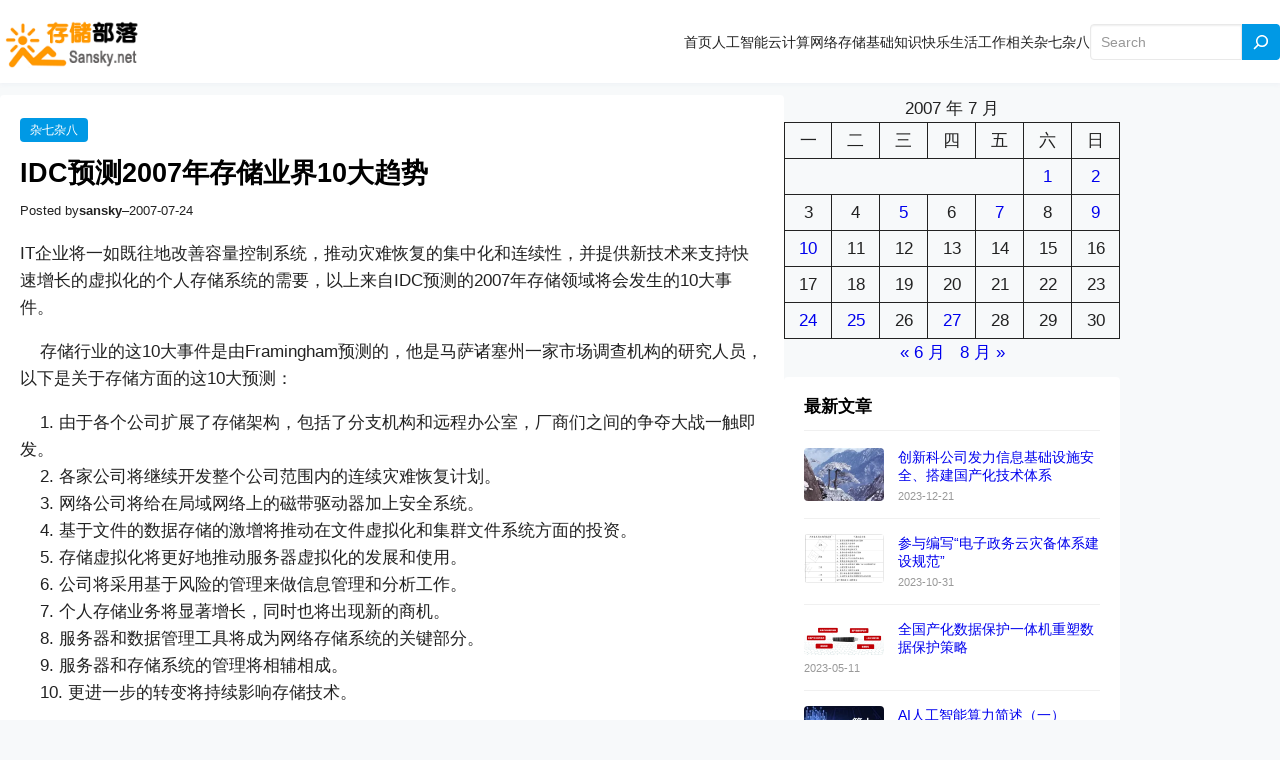

--- FILE ---
content_type: text/html; charset=UTF-8
request_url: https://www.sansky.net/article/2007-07-24-idc-2007.html
body_size: 16764
content:
<!DOCTYPE html>
<html lang="zh-Hans">
<head>
	<meta charset="UTF-8" />
	<meta name="viewport" content="width=device-width, initial-scale=1" />
<meta name='robots' content='max-image-preview:large' />
<title>IDC预测2007年存储业界10大趋势 &#8211; 存储部落</title>
<link rel="alternate" type="application/rss+xml" title="存储部落 &raquo; Feed" href="https://www.sansky.net/feed" />
<link rel="alternate" type="application/rss+xml" title="存储部落 &raquo; 评论 Feed" href="https://www.sansky.net/comments/feed" />
<script>
window._wpemojiSettings = {"baseUrl":"https:\/\/s.w.org\/images\/core\/emoji\/14.0.0\/72x72\/","ext":".png","svgUrl":"https:\/\/s.w.org\/images\/core\/emoji\/14.0.0\/svg\/","svgExt":".svg","source":{"concatemoji":"https:\/\/www.sansky.net\/wp-includes\/js\/wp-emoji-release.min.js?ver=6.4.7"}};
/*! This file is auto-generated */
!function(i,n){var o,s,e;function c(e){try{var t={supportTests:e,timestamp:(new Date).valueOf()};sessionStorage.setItem(o,JSON.stringify(t))}catch(e){}}function p(e,t,n){e.clearRect(0,0,e.canvas.width,e.canvas.height),e.fillText(t,0,0);var t=new Uint32Array(e.getImageData(0,0,e.canvas.width,e.canvas.height).data),r=(e.clearRect(0,0,e.canvas.width,e.canvas.height),e.fillText(n,0,0),new Uint32Array(e.getImageData(0,0,e.canvas.width,e.canvas.height).data));return t.every(function(e,t){return e===r[t]})}function u(e,t,n){switch(t){case"flag":return n(e,"\ud83c\udff3\ufe0f\u200d\u26a7\ufe0f","\ud83c\udff3\ufe0f\u200b\u26a7\ufe0f")?!1:!n(e,"\ud83c\uddfa\ud83c\uddf3","\ud83c\uddfa\u200b\ud83c\uddf3")&&!n(e,"\ud83c\udff4\udb40\udc67\udb40\udc62\udb40\udc65\udb40\udc6e\udb40\udc67\udb40\udc7f","\ud83c\udff4\u200b\udb40\udc67\u200b\udb40\udc62\u200b\udb40\udc65\u200b\udb40\udc6e\u200b\udb40\udc67\u200b\udb40\udc7f");case"emoji":return!n(e,"\ud83e\udef1\ud83c\udffb\u200d\ud83e\udef2\ud83c\udfff","\ud83e\udef1\ud83c\udffb\u200b\ud83e\udef2\ud83c\udfff")}return!1}function f(e,t,n){var r="undefined"!=typeof WorkerGlobalScope&&self instanceof WorkerGlobalScope?new OffscreenCanvas(300,150):i.createElement("canvas"),a=r.getContext("2d",{willReadFrequently:!0}),o=(a.textBaseline="top",a.font="600 32px Arial",{});return e.forEach(function(e){o[e]=t(a,e,n)}),o}function t(e){var t=i.createElement("script");t.src=e,t.defer=!0,i.head.appendChild(t)}"undefined"!=typeof Promise&&(o="wpEmojiSettingsSupports",s=["flag","emoji"],n.supports={everything:!0,everythingExceptFlag:!0},e=new Promise(function(e){i.addEventListener("DOMContentLoaded",e,{once:!0})}),new Promise(function(t){var n=function(){try{var e=JSON.parse(sessionStorage.getItem(o));if("object"==typeof e&&"number"==typeof e.timestamp&&(new Date).valueOf()<e.timestamp+604800&&"object"==typeof e.supportTests)return e.supportTests}catch(e){}return null}();if(!n){if("undefined"!=typeof Worker&&"undefined"!=typeof OffscreenCanvas&&"undefined"!=typeof URL&&URL.createObjectURL&&"undefined"!=typeof Blob)try{var e="postMessage("+f.toString()+"("+[JSON.stringify(s),u.toString(),p.toString()].join(",")+"));",r=new Blob([e],{type:"text/javascript"}),a=new Worker(URL.createObjectURL(r),{name:"wpTestEmojiSupports"});return void(a.onmessage=function(e){c(n=e.data),a.terminate(),t(n)})}catch(e){}c(n=f(s,u,p))}t(n)}).then(function(e){for(var t in e)n.supports[t]=e[t],n.supports.everything=n.supports.everything&&n.supports[t],"flag"!==t&&(n.supports.everythingExceptFlag=n.supports.everythingExceptFlag&&n.supports[t]);n.supports.everythingExceptFlag=n.supports.everythingExceptFlag&&!n.supports.flag,n.DOMReady=!1,n.readyCallback=function(){n.DOMReady=!0}}).then(function(){return e}).then(function(){var e;n.supports.everything||(n.readyCallback(),(e=n.source||{}).concatemoji?t(e.concatemoji):e.wpemoji&&e.twemoji&&(t(e.twemoji),t(e.wpemoji)))}))}((window,document),window._wpemojiSettings);
</script>
<style id='wp-block-group-inline-css'>
.wp-block-group{box-sizing:border-box}
</style>
<style id='wp-block-group-theme-inline-css'>
:where(.wp-block-group.has-background){padding:1.25em 2.375em}
</style>
<style id='wp-block-site-logo-inline-css'>
.wp-block-site-logo{box-sizing:border-box;line-height:0}.wp-block-site-logo a{display:inline-block;line-height:0}.wp-block-site-logo.is-default-size img{height:auto;width:120px}.wp-block-site-logo img{height:auto;max-width:100%}.wp-block-site-logo a,.wp-block-site-logo img{border-radius:inherit}.wp-block-site-logo.aligncenter{margin-left:auto;margin-right:auto;text-align:center}.wp-block-site-logo.is-style-rounded{border-radius:9999px}
</style>
<style id='wp-block-navigation-link-inline-css'>
.wp-block-navigation .wp-block-navigation-item__label{overflow-wrap:break-word}.wp-block-navigation .wp-block-navigation-item__description{display:none}
</style>
<link rel='stylesheet' id='wp-block-navigation-css' href='https://www.sansky.net/wp-includes/blocks/navigation/style.min.css?ver=6.4.7' media='all' />
<style id='wp-block-navigation-inline-css'>
.wp-block-navigation{font-size: var(--wp--preset--font-size--medium);font-weight: var(--wp--custom--typography--font-weight--medium);}
.wp-block-navigation a:where(:not(.wp-element-button)){color: inherit;text-decoration: none;}
.wp-block-navigation a:where(:not(.wp-element-button)):hover{color: var(--wp--preset--color--primary);text-decoration: none;}
.wp-block-navigation a:where(:not(.wp-element-button)):focus{color: var(--wp--preset--color--primary);text-decoration: none;}
.wp-block-navigation a:where(:not(.wp-element-button)):active{color: var(--wp--preset--color--primary);text-decoration: none;}
</style>
<style id='wp-block-columns-inline-css'>
.wp-block-columns{align-items:normal!important;box-sizing:border-box;display:flex;flex-wrap:wrap!important}@media (min-width:782px){.wp-block-columns{flex-wrap:nowrap!important}}.wp-block-columns.are-vertically-aligned-top{align-items:flex-start}.wp-block-columns.are-vertically-aligned-center{align-items:center}.wp-block-columns.are-vertically-aligned-bottom{align-items:flex-end}@media (max-width:781px){.wp-block-columns:not(.is-not-stacked-on-mobile)>.wp-block-column{flex-basis:100%!important}}@media (min-width:782px){.wp-block-columns:not(.is-not-stacked-on-mobile)>.wp-block-column{flex-basis:0;flex-grow:1}.wp-block-columns:not(.is-not-stacked-on-mobile)>.wp-block-column[style*=flex-basis]{flex-grow:0}}.wp-block-columns.is-not-stacked-on-mobile{flex-wrap:nowrap!important}.wp-block-columns.is-not-stacked-on-mobile>.wp-block-column{flex-basis:0;flex-grow:1}.wp-block-columns.is-not-stacked-on-mobile>.wp-block-column[style*=flex-basis]{flex-grow:0}:where(.wp-block-columns){margin-bottom:1.75em}:where(.wp-block-columns.has-background){padding:1.25em 2.375em}.wp-block-column{flex-grow:1;min-width:0;overflow-wrap:break-word;word-break:break-word}.wp-block-column.is-vertically-aligned-top{align-self:flex-start}.wp-block-column.is-vertically-aligned-center{align-self:center}.wp-block-column.is-vertically-aligned-bottom{align-self:flex-end}.wp-block-column.is-vertically-aligned-stretch{align-self:stretch}.wp-block-column.is-vertically-aligned-bottom,.wp-block-column.is-vertically-aligned-center,.wp-block-column.is-vertically-aligned-top{width:100%}
</style>
<style id='wp-block-search-inline-css'>
.wp-block-search__button{margin-left:10px;word-break:normal}.wp-block-search__button.has-icon{line-height:0}.wp-block-search__button svg{fill:currentColor;min-height:24px;min-width:24px;vertical-align:text-bottom}:where(.wp-block-search__button){border:1px solid #ccc;padding:6px 10px}.wp-block-search__inside-wrapper{display:flex;flex:auto;flex-wrap:nowrap;max-width:100%}.wp-block-search__label{width:100%}.wp-block-search__input{-webkit-appearance:initial;appearance:none;border:1px solid #949494;flex-grow:1;margin-left:0;margin-right:0;min-width:3rem;padding:8px;text-decoration:unset!important}.wp-block-search.wp-block-search__button-only .wp-block-search__button{flex-shrink:0;margin-left:0;max-width:calc(100% - 100px)}:where(.wp-block-search__button-inside .wp-block-search__inside-wrapper){border:1px solid #949494;box-sizing:border-box;padding:4px}:where(.wp-block-search__button-inside .wp-block-search__inside-wrapper) .wp-block-search__input{border:none;border-radius:0;padding:0 4px}:where(.wp-block-search__button-inside .wp-block-search__inside-wrapper) .wp-block-search__input:focus{outline:none}:where(.wp-block-search__button-inside .wp-block-search__inside-wrapper) :where(.wp-block-search__button){padding:4px 8px}.wp-block-search.aligncenter .wp-block-search__inside-wrapper{margin:auto}.wp-block-search__button-behavior-expand .wp-block-search__inside-wrapper{min-width:0!important;transition-property:width}.wp-block-search__button-behavior-expand .wp-block-search__input{flex-basis:100%;transition-duration:.3s}.wp-block-search__button-behavior-expand.wp-block-search__searchfield-hidden,.wp-block-search__button-behavior-expand.wp-block-search__searchfield-hidden .wp-block-search__inside-wrapper{overflow:hidden}.wp-block-search__button-behavior-expand.wp-block-search__searchfield-hidden .wp-block-search__input{border-left-width:0!important;border-right-width:0!important;flex-basis:0;flex-grow:0;margin:0;min-width:0!important;padding-left:0!important;padding-right:0!important;width:0!important}.wp-block[data-align=right] .wp-block-search__button-behavior-expand .wp-block-search__inside-wrapper{float:right}
</style>
<style id='wp-block-search-theme-inline-css'>
.wp-block-search .wp-block-search__label{font-weight:700}.wp-block-search__button{border:1px solid #ccc;padding:.375em .625em}
</style>
<style id='wp-block-template-part-theme-inline-css'>
.wp-block-template-part.has-background{margin-bottom:0;margin-top:0;padding:1.25em 2.375em}
</style>
<style id='wp-block-post-terms-inline-css'>
.wp-block-post-terms{box-sizing:border-box}.wp-block-post-terms .wp-block-post-terms__separator{white-space:pre-wrap}
</style>
<style id='wp-block-post-title-inline-css'>
.wp-block-post-title{box-sizing:border-box;word-break:break-word}.wp-block-post-title a{display:inline-block}
</style>
<style id='wp-block-paragraph-inline-css'>
.is-small-text{font-size:.875em}.is-regular-text{font-size:1em}.is-large-text{font-size:2.25em}.is-larger-text{font-size:3em}.has-drop-cap:not(:focus):first-letter{float:left;font-size:8.4em;font-style:normal;font-weight:100;line-height:.68;margin:.05em .1em 0 0;text-transform:uppercase}body.rtl .has-drop-cap:not(:focus):first-letter{float:none;margin-left:.1em}p.has-drop-cap.has-background{overflow:hidden}p.has-background{padding:1.25em 2.375em}:where(p.has-text-color:not(.has-link-color)) a{color:inherit}p.has-text-align-left[style*="writing-mode:vertical-lr"],p.has-text-align-right[style*="writing-mode:vertical-rl"]{rotate:180deg}
</style>
<style id='wp-block-post-author-inline-css'>
.wp-block-post-author{display:flex;flex-wrap:wrap}.wp-block-post-author__byline{font-size:.5em;margin-bottom:0;margin-top:0;width:100%}.wp-block-post-author__avatar{margin-right:1em}.wp-block-post-author__bio{font-size:.7em;margin-bottom:.7em}.wp-block-post-author__content{flex-basis:0;flex-grow:1}.wp-block-post-author__name{margin:0}
</style>
<style id='wp-block-post-date-inline-css'>
.wp-block-post-date{box-sizing:border-box}
</style>
<style id='wp-block-comments-inline-css'>
.wp-block-post-comments{box-sizing:border-box}.wp-block-post-comments .alignleft{float:left}.wp-block-post-comments .alignright{float:right}.wp-block-post-comments .navigation:after{clear:both;content:"";display:table}.wp-block-post-comments .commentlist{clear:both;list-style:none;margin:0;padding:0}.wp-block-post-comments .commentlist .comment{min-height:2.25em;padding-left:3.25em}.wp-block-post-comments .commentlist .comment p{font-size:1em;line-height:1.8;margin:1em 0}.wp-block-post-comments .commentlist .children{list-style:none;margin:0;padding:0}.wp-block-post-comments .comment-author{line-height:1.5}.wp-block-post-comments .comment-author .avatar{border-radius:1.5em;display:block;float:left;height:2.5em;margin-right:.75em;margin-top:.5em;width:2.5em}.wp-block-post-comments .comment-author cite{font-style:normal}.wp-block-post-comments .comment-meta{font-size:.875em;line-height:1.5}.wp-block-post-comments .comment-meta b{font-weight:400}.wp-block-post-comments .comment-meta .comment-awaiting-moderation{display:block;margin-bottom:1em;margin-top:1em}.wp-block-post-comments .comment-body .commentmetadata{font-size:.875em}.wp-block-post-comments .comment-form-author label,.wp-block-post-comments .comment-form-comment label,.wp-block-post-comments .comment-form-email label,.wp-block-post-comments .comment-form-url label{display:block;margin-bottom:.25em}.wp-block-post-comments .comment-form input:not([type=submit]):not([type=checkbox]),.wp-block-post-comments .comment-form textarea{box-sizing:border-box;display:block;width:100%}.wp-block-post-comments .comment-form-cookies-consent{display:flex;gap:.25em}.wp-block-post-comments .comment-form-cookies-consent #wp-comment-cookies-consent{margin-top:.35em}.wp-block-post-comments .comment-reply-title{margin-bottom:0}.wp-block-post-comments .comment-reply-title :where(small){font-size:var(--wp--preset--font-size--medium,smaller);margin-left:.5em}.wp-block-post-comments .reply{font-size:.875em;margin-bottom:1.4em}.wp-block-post-comments input:not([type=submit]),.wp-block-post-comments textarea{border:1px solid #949494;font-family:inherit;font-size:1em}.wp-block-post-comments input:not([type=submit]):not([type=checkbox]),.wp-block-post-comments textarea{padding:calc(.667em + 2px)}:where(.wp-block-post-comments input[type=submit]){border:none}
</style>
<style id='wp-block-calendar-inline-css'>
.wp-block-calendar{text-align:center}.wp-block-calendar td,.wp-block-calendar th{border:1px solid;padding:.25em}.wp-block-calendar th{font-weight:400}.wp-block-calendar caption{background-color:inherit}.wp-block-calendar table{border-collapse:collapse;width:100%}.wp-block-calendar table:where(:not(.has-text-color)){color:#40464d}.wp-block-calendar table:where(:not(.has-text-color)) td,.wp-block-calendar table:where(:not(.has-text-color)) th{border-color:#ddd}.wp-block-calendar table.has-background th{background-color:inherit}.wp-block-calendar table.has-text-color th{color:inherit}:where(.wp-block-calendar table:not(.has-background) th){background:#ddd}
</style>
<style id='wp-block-heading-inline-css'>
h1.has-background,h2.has-background,h3.has-background,h4.has-background,h5.has-background,h6.has-background{padding:1.25em 2.375em}h1.has-text-align-left[style*=writing-mode]:where([style*=vertical-lr]),h1.has-text-align-right[style*=writing-mode]:where([style*=vertical-rl]),h2.has-text-align-left[style*=writing-mode]:where([style*=vertical-lr]),h2.has-text-align-right[style*=writing-mode]:where([style*=vertical-rl]),h3.has-text-align-left[style*=writing-mode]:where([style*=vertical-lr]),h3.has-text-align-right[style*=writing-mode]:where([style*=vertical-rl]),h4.has-text-align-left[style*=writing-mode]:where([style*=vertical-lr]),h4.has-text-align-right[style*=writing-mode]:where([style*=vertical-rl]),h5.has-text-align-left[style*=writing-mode]:where([style*=vertical-lr]),h5.has-text-align-right[style*=writing-mode]:where([style*=vertical-rl]),h6.has-text-align-left[style*=writing-mode]:where([style*=vertical-lr]),h6.has-text-align-right[style*=writing-mode]:where([style*=vertical-rl]){rotate:180deg}
</style>
<style id='wp-block-latest-posts-inline-css'>
.wp-block-latest-posts{box-sizing:border-box}.wp-block-latest-posts.alignleft{margin-right:2em}.wp-block-latest-posts.alignright{margin-left:2em}.wp-block-latest-posts.wp-block-latest-posts__list{list-style:none;padding-left:0}.wp-block-latest-posts.wp-block-latest-posts__list li{clear:both}.wp-block-latest-posts.is-grid{display:flex;flex-wrap:wrap;padding:0}.wp-block-latest-posts.is-grid li{margin:0 1.25em 1.25em 0;width:100%}@media (min-width:600px){.wp-block-latest-posts.columns-2 li{width:calc(50% - .625em)}.wp-block-latest-posts.columns-2 li:nth-child(2n){margin-right:0}.wp-block-latest-posts.columns-3 li{width:calc(33.33333% - .83333em)}.wp-block-latest-posts.columns-3 li:nth-child(3n){margin-right:0}.wp-block-latest-posts.columns-4 li{width:calc(25% - .9375em)}.wp-block-latest-posts.columns-4 li:nth-child(4n){margin-right:0}.wp-block-latest-posts.columns-5 li{width:calc(20% - 1em)}.wp-block-latest-posts.columns-5 li:nth-child(5n){margin-right:0}.wp-block-latest-posts.columns-6 li{width:calc(16.66667% - 1.04167em)}.wp-block-latest-posts.columns-6 li:nth-child(6n){margin-right:0}}.wp-block-latest-posts__post-author,.wp-block-latest-posts__post-date{display:block;font-size:.8125em}.wp-block-latest-posts__post-excerpt{margin-bottom:1em;margin-top:.5em}.wp-block-latest-posts__featured-image a{display:inline-block}.wp-block-latest-posts__featured-image img{height:auto;max-width:100%;width:auto}.wp-block-latest-posts__featured-image.alignleft{float:left;margin-right:1em}.wp-block-latest-posts__featured-image.alignright{float:right;margin-left:1em}.wp-block-latest-posts__featured-image.aligncenter{margin-bottom:1em;text-align:center}
</style>
<style id='wp-block-tag-cloud-inline-css'>
.wp-block-tag-cloud{box-sizing:border-box}.wp-block-tag-cloud.aligncenter{justify-content:center;text-align:center}.wp-block-tag-cloud.alignfull{padding-left:1em;padding-right:1em}.wp-block-tag-cloud a{display:inline-block;margin-right:5px}.wp-block-tag-cloud span{display:inline-block;margin-left:5px;text-decoration:none}.wp-block-tag-cloud.is-style-outline{display:flex;flex-wrap:wrap;gap:1ch}.wp-block-tag-cloud.is-style-outline a{border:1px solid;font-size:unset!important;margin-right:0;padding:1ch 2ch;text-decoration:none!important}
</style>
<style id='wp-emoji-styles-inline-css'>

	img.wp-smiley, img.emoji {
		display: inline !important;
		border: none !important;
		box-shadow: none !important;
		height: 1em !important;
		width: 1em !important;
		margin: 0 0.07em !important;
		vertical-align: -0.1em !important;
		background: none !important;
		padding: 0 !important;
	}
</style>
<style id='wp-block-library-inline-css'>
:root{--wp-admin-theme-color:#007cba;--wp-admin-theme-color--rgb:0,124,186;--wp-admin-theme-color-darker-10:#006ba1;--wp-admin-theme-color-darker-10--rgb:0,107,161;--wp-admin-theme-color-darker-20:#005a87;--wp-admin-theme-color-darker-20--rgb:0,90,135;--wp-admin-border-width-focus:2px;--wp-block-synced-color:#7a00df;--wp-block-synced-color--rgb:122,0,223}@media (min-resolution:192dpi){:root{--wp-admin-border-width-focus:1.5px}}.wp-element-button{cursor:pointer}:root{--wp--preset--font-size--normal:16px;--wp--preset--font-size--huge:42px}:root .has-very-light-gray-background-color{background-color:#eee}:root .has-very-dark-gray-background-color{background-color:#313131}:root .has-very-light-gray-color{color:#eee}:root .has-very-dark-gray-color{color:#313131}:root .has-vivid-green-cyan-to-vivid-cyan-blue-gradient-background{background:linear-gradient(135deg,#00d084,#0693e3)}:root .has-purple-crush-gradient-background{background:linear-gradient(135deg,#34e2e4,#4721fb 50%,#ab1dfe)}:root .has-hazy-dawn-gradient-background{background:linear-gradient(135deg,#faaca8,#dad0ec)}:root .has-subdued-olive-gradient-background{background:linear-gradient(135deg,#fafae1,#67a671)}:root .has-atomic-cream-gradient-background{background:linear-gradient(135deg,#fdd79a,#004a59)}:root .has-nightshade-gradient-background{background:linear-gradient(135deg,#330968,#31cdcf)}:root .has-midnight-gradient-background{background:linear-gradient(135deg,#020381,#2874fc)}.has-regular-font-size{font-size:1em}.has-larger-font-size{font-size:2.625em}.has-normal-font-size{font-size:var(--wp--preset--font-size--normal)}.has-huge-font-size{font-size:var(--wp--preset--font-size--huge)}.has-text-align-center{text-align:center}.has-text-align-left{text-align:left}.has-text-align-right{text-align:right}#end-resizable-editor-section{display:none}.aligncenter{clear:both}.items-justified-left{justify-content:flex-start}.items-justified-center{justify-content:center}.items-justified-right{justify-content:flex-end}.items-justified-space-between{justify-content:space-between}.screen-reader-text{clip:rect(1px,1px,1px,1px);word-wrap:normal!important;border:0;-webkit-clip-path:inset(50%);clip-path:inset(50%);height:1px;margin:-1px;overflow:hidden;padding:0;position:absolute;width:1px}.screen-reader-text:focus{clip:auto!important;background-color:#ddd;-webkit-clip-path:none;clip-path:none;color:#444;display:block;font-size:1em;height:auto;left:5px;line-height:normal;padding:15px 23px 14px;text-decoration:none;top:5px;width:auto;z-index:100000}html :where(.has-border-color){border-style:solid}html :where([style*=border-top-color]){border-top-style:solid}html :where([style*=border-right-color]){border-right-style:solid}html :where([style*=border-bottom-color]){border-bottom-style:solid}html :where([style*=border-left-color]){border-left-style:solid}html :where([style*=border-width]){border-style:solid}html :where([style*=border-top-width]){border-top-style:solid}html :where([style*=border-right-width]){border-right-style:solid}html :where([style*=border-bottom-width]){border-bottom-style:solid}html :where([style*=border-left-width]){border-left-style:solid}html :where(img[class*=wp-image-]){height:auto;max-width:100%}:where(figure){margin:0 0 1em}html :where(.is-position-sticky){--wp-admin--admin-bar--position-offset:var(--wp-admin--admin-bar--height,0px)}@media screen and (max-width:600px){html :where(.is-position-sticky){--wp-admin--admin-bar--position-offset:0px}}
</style>
<link rel='stylesheet' id='font-awesome-css' href='https://www.sansky.net/wp-content/themes/visualblogger/assets/css/font-awesome/css/all.css?ver=5.15.3' media='all' />
<link rel='stylesheet' id='admin-style-css' href='https://www.sansky.net/wp-content/themes/visualblogger/assets/css/admin-style.css?ver=1.0.0' media='all' />
<link rel='stylesheet' id='design-css' href='https://www.sansky.net/wp-content/themes/visualblogger/design.css?ver=20230515' media='all' />
<style id='global-styles-inline-css'>
body{--wp--preset--color--black: #000000;--wp--preset--color--cyan-bluish-gray: #abb8c3;--wp--preset--color--white: #ffffff;--wp--preset--color--pale-pink: #f78da7;--wp--preset--color--vivid-red: #cf2e2e;--wp--preset--color--luminous-vivid-orange: #ff6900;--wp--preset--color--luminous-vivid-amber: #fcb900;--wp--preset--color--light-green-cyan: #7bdcb5;--wp--preset--color--vivid-green-cyan: #00d084;--wp--preset--color--pale-cyan-blue: #8ed1fc;--wp--preset--color--vivid-cyan-blue: #0693e3;--wp--preset--color--vivid-purple: #9b51e0;--wp--preset--color--foreground: #000000;--wp--preset--color--background: #ffffff;--wp--preset--color--primary: #0099e5;--wp--preset--color--secondary: #0099e5;--wp--preset--color--background-secondary: #f9f9f9;--wp--preset--color--body-text: #222222;--wp--preset--color--text-link: #222222;--wp--preset--color--border: #777777;--wp--preset--color--tertiary: #999999;--wp--preset--color--input-field: #ffffff;--wp--preset--color--boulder: #777;--wp--preset--color--coffee: #7d6043;--wp--preset--color--cyan: #25d6a2;--wp--preset--color--dark-blue: #221f3c;--wp--preset--color--sky-blue: #30b4da;--wp--preset--color--dark-green: #0fb36c;--wp--preset--color--lite-green: #6ba518;--wp--preset--color--purple: #c74a73;--wp--preset--color--dark-purple: #9261c6;--wp--preset--color--orange: #f78550;--wp--preset--color--lite-red: #f9556d;--wp--preset--color--hexadecimal: #27808c;--wp--preset--color--pink: #ff6b98;--wp--preset--gradient--vivid-cyan-blue-to-vivid-purple: linear-gradient(135deg,rgba(6,147,227,1) 0%,rgb(155,81,224) 100%);--wp--preset--gradient--light-green-cyan-to-vivid-green-cyan: linear-gradient(135deg,rgb(122,220,180) 0%,rgb(0,208,130) 100%);--wp--preset--gradient--luminous-vivid-amber-to-luminous-vivid-orange: linear-gradient(135deg,rgba(252,185,0,1) 0%,rgba(255,105,0,1) 100%);--wp--preset--gradient--luminous-vivid-orange-to-vivid-red: linear-gradient(135deg,rgba(255,105,0,1) 0%,rgb(207,46,46) 100%);--wp--preset--gradient--very-light-gray-to-cyan-bluish-gray: linear-gradient(135deg,rgb(238,238,238) 0%,rgb(169,184,195) 100%);--wp--preset--gradient--cool-to-warm-spectrum: linear-gradient(135deg,rgb(74,234,220) 0%,rgb(151,120,209) 20%,rgb(207,42,186) 40%,rgb(238,44,130) 60%,rgb(251,105,98) 80%,rgb(254,248,76) 100%);--wp--preset--gradient--blush-light-purple: linear-gradient(135deg,rgb(255,206,236) 0%,rgb(152,150,240) 100%);--wp--preset--gradient--blush-bordeaux: linear-gradient(135deg,rgb(254,205,165) 0%,rgb(254,45,45) 50%,rgb(107,0,62) 100%);--wp--preset--gradient--luminous-dusk: linear-gradient(135deg,rgb(255,203,112) 0%,rgb(199,81,192) 50%,rgb(65,88,208) 100%);--wp--preset--gradient--pale-ocean: linear-gradient(135deg,rgb(255,245,203) 0%,rgb(182,227,212) 50%,rgb(51,167,181) 100%);--wp--preset--gradient--electric-grass: linear-gradient(135deg,rgb(202,248,128) 0%,rgb(113,206,126) 100%);--wp--preset--gradient--midnight: linear-gradient(135deg,rgb(2,3,129) 0%,rgb(40,116,252) 100%);--wp--preset--font-size--small: 16px;--wp--preset--font-size--medium: 18px;--wp--preset--font-size--large: clamp(1.375rem, 1.2434rem + 0.5263vw, 1.875rem);--wp--preset--font-size--x-large: 42px;--wp--preset--font-size--tiny: 14px;--wp--preset--font-size--extra-small: 15px;--wp--preset--font-size--normal: 17px;--wp--preset--font-size--big: clamp(1.125rem, 1.0263rem + 0.3947vw, 1.35rem);--wp--preset--font-size--extra-large: clamp(1.5rem, 1.2368rem + 1.0526vw, 2.5rem);--wp--preset--font-size--huge: clamp(2rem, 1.5rem + 2vw, 3.25rem);--wp--preset--font-size--extra-huge: clamp(2.5rem, 1.7599rem + 2.9605vw, 5.3125rem);--wp--preset--font-family--system: -apple-system,BlinkMacSystemFont,"Segoe UI",Roboto,Oxygen-Sans,Ubuntu,Cantarell,"Helvetica Neue",sans-serif;--wp--preset--font-family--inter: 'Inter', sans-serif;--wp--preset--font-family--kumbh-sans: 'Kumbh-Sans', sans-serif;--wp--preset--spacing--20: 0.44rem;--wp--preset--spacing--30: 0.67rem;--wp--preset--spacing--40: 1rem;--wp--preset--spacing--50: 1.5rem;--wp--preset--spacing--60: 2.25rem;--wp--preset--spacing--70: 3.38rem;--wp--preset--spacing--80: 5.06rem;--wp--preset--shadow--natural: 6px 6px 9px rgba(0, 0, 0, 0.2);--wp--preset--shadow--deep: 12px 12px 50px rgba(0, 0, 0, 0.4);--wp--preset--shadow--sharp: 6px 6px 0px rgba(0, 0, 0, 0.2);--wp--preset--shadow--outlined: 6px 6px 0px -3px rgba(255, 255, 255, 1), 6px 6px rgba(0, 0, 0, 1);--wp--preset--shadow--crisp: 6px 6px 0px rgba(0, 0, 0, 1);--wp--custom--spacing--small: max(1.25rem, 5vw);--wp--custom--spacing--medium: clamp(2rem, 8vw, calc(4 * var(--wp--style--block-gap)));--wp--custom--spacing--large: clamp(4rem, 10vw, 8rem);--wp--custom--typography--line-height--heading: 1.2;--wp--custom--typography--line-height--paragraph: 1.6;--wp--custom--typography--font-weight--light: 300;--wp--custom--typography--font-weight--normal: 400;--wp--custom--typography--font-weight--medium: 500;--wp--custom--typography--font-weight--semi-bold: 600;--wp--custom--typography--font-weight--bold: 700;--wp--custom--typography--font-weight--extra-bold: 900;--wp--custom--gap--baseline: 15px;--wp--custom--gap--horizontal: min(30px, 5vw);--wp--custom--gap--vertical: min(30px, 5vw);}body { margin: 0;--wp--style--global--content-size: 1120px;--wp--style--global--wide-size: 1120px; }.wp-site-blocks > .alignleft { float: left; margin-right: 2em; }.wp-site-blocks > .alignright { float: right; margin-left: 2em; }.wp-site-blocks > .aligncenter { justify-content: center; margin-left: auto; margin-right: auto; }:where(.wp-site-blocks) > * { margin-block-start: 2rem; margin-block-end: 0; }:where(.wp-site-blocks) > :first-child:first-child { margin-block-start: 0; }:where(.wp-site-blocks) > :last-child:last-child { margin-block-end: 0; }body { --wp--style--block-gap: 2rem; }:where(body .is-layout-flow)  > :first-child:first-child{margin-block-start: 0;}:where(body .is-layout-flow)  > :last-child:last-child{margin-block-end: 0;}:where(body .is-layout-flow)  > *{margin-block-start: 2rem;margin-block-end: 0;}:where(body .is-layout-constrained)  > :first-child:first-child{margin-block-start: 0;}:where(body .is-layout-constrained)  > :last-child:last-child{margin-block-end: 0;}:where(body .is-layout-constrained)  > *{margin-block-start: 2rem;margin-block-end: 0;}:where(body .is-layout-flex) {gap: 2rem;}:where(body .is-layout-grid) {gap: 2rem;}body .is-layout-flow > .alignleft{float: left;margin-inline-start: 0;margin-inline-end: 2em;}body .is-layout-flow > .alignright{float: right;margin-inline-start: 2em;margin-inline-end: 0;}body .is-layout-flow > .aligncenter{margin-left: auto !important;margin-right: auto !important;}body .is-layout-constrained > .alignleft{float: left;margin-inline-start: 0;margin-inline-end: 2em;}body .is-layout-constrained > .alignright{float: right;margin-inline-start: 2em;margin-inline-end: 0;}body .is-layout-constrained > .aligncenter{margin-left: auto !important;margin-right: auto !important;}body .is-layout-constrained > :where(:not(.alignleft):not(.alignright):not(.alignfull)){max-width: var(--wp--style--global--content-size);margin-left: auto !important;margin-right: auto !important;}body .is-layout-constrained > .alignwide{max-width: var(--wp--style--global--wide-size);}body .is-layout-flex{display: flex;}body .is-layout-flex{flex-wrap: wrap;align-items: center;}body .is-layout-flex > *{margin: 0;}body .is-layout-grid{display: grid;}body .is-layout-grid > *{margin: 0;}body{background-color: #f7f9fa;color: var(--wp--preset--color--body-text);font-family: var(--wp--preset--font-family--inter);font-size: var(--wp--preset--font-size--normal);font-weight: var(--wp--custom--typography--font-weight--normal);line-height: var(--wp--custom--typography--line-height--paragraph);margin-top: 0;margin-right: 0;margin-bottom: 0;margin-left: 0;padding-top: 0px;padding-right: 0px;padding-bottom: 0px;padding-left: 0px;}a:where(:not(.wp-element-button)){color: var(--wp--preset--color--black);text-decoration: none;}a:where(:not(.wp-element-button)):hover{color: var(--wp--preset--color--primary);text-decoration: none;}a:where(:not(.wp-element-button)):focus{color: var(--wp--preset--color--primary);text-decoration: none;}a:where(:not(.wp-element-button)):active{color: var(--wp--preset--color--primary);text-decoration: none;}h1{color: var(--wp--preset--color--black);font-family: var(--wp--preset--font-family--kumbh-sans);font-size: var(--wp--preset--font-size--huge);font-weight: var(--wp--custom--typography--font-weight--bold);line-height: var(--wp--custom--typography--line-height--heading);}h2{color: var(--wp--preset--color--black);font-family: var(--wp--preset--font-family--kumbh-sans);font-size: var(--wp--preset--font-size--extra-large);font-weight: var(--wp--custom--typography--font-weight--bold);line-height: var(--wp--custom--typography--line-height--heading);}h3{color: var(--wp--preset--color--black);font-family: var(--wp--preset--font-family--kumbh-sans);font-size: var(--wp--preset--font-size--medium);font-weight: var(--wp--custom--typography--font-weight--bold);}h4{color: var(--wp--preset--color--black);font-family: var(--wp--preset--font-family--kumbh-sans);font-size: var(--wp--preset--typography--font-size--big);font-weight: var(--wp--custom--typography--font-weight--bold);line-height: var(--wp--custom--typography--line-height--paragraph);}h5{color: var(--wp--preset--color--black);font-family: var(--wp--preset--font-family--kumbh-sans);font-size: var(--wp--preset--typography--font-size--medium);font-weight: var(--wp--custom--typography--font-weight--bold);line-height: var(--wp--custom--typography--line-height--paragraph);}h6{color: var(--wp--preset--color--black);font-family: var(--wp--preset--font-family--kumbh-sans);font-size: var(--wp--preset--typography--font-size--normal);font-weight: var(--wp--custom--typography--font-weight--bold);line-height: var(--wp--custom--typography--line-height--paragraph);}.wp-element-button, .wp-block-button__link{background-color: var(--wp--preset--color--primary);border-radius: 4px;border-width: 0px;color: var(--wp--preset--color--white);font-family: inherit;font-size: var(--wp--custom--typography--font-size--small);font-weight: var(--wp--custom--typography--font-weight--normal);line-height: 1.7;padding-top: 8px;padding-right: 30px;padding-bottom: 8px;padding-left: 30px;text-decoration: none;}.wp-element-button:hover, .wp-block-button__link:hover{background-color: var(--wp--preset--color--primary);color: var(--wp--preset--color--white);}.wp-element-button:focus, .wp-block-button__link:focus{background-color: var(--wp--preset--color--secondary);color: var(--wp--preset--color--white);}.wp-element-button:active, .wp-block-button__link:active{background-color: var(--wp--preset--color--secondary);color: var(--wp--preset--color--white);}.has-black-color{color: var(--wp--preset--color--black) !important;}.has-cyan-bluish-gray-color{color: var(--wp--preset--color--cyan-bluish-gray) !important;}.has-white-color{color: var(--wp--preset--color--white) !important;}.has-pale-pink-color{color: var(--wp--preset--color--pale-pink) !important;}.has-vivid-red-color{color: var(--wp--preset--color--vivid-red) !important;}.has-luminous-vivid-orange-color{color: var(--wp--preset--color--luminous-vivid-orange) !important;}.has-luminous-vivid-amber-color{color: var(--wp--preset--color--luminous-vivid-amber) !important;}.has-light-green-cyan-color{color: var(--wp--preset--color--light-green-cyan) !important;}.has-vivid-green-cyan-color{color: var(--wp--preset--color--vivid-green-cyan) !important;}.has-pale-cyan-blue-color{color: var(--wp--preset--color--pale-cyan-blue) !important;}.has-vivid-cyan-blue-color{color: var(--wp--preset--color--vivid-cyan-blue) !important;}.has-vivid-purple-color{color: var(--wp--preset--color--vivid-purple) !important;}.has-foreground-color{color: var(--wp--preset--color--foreground) !important;}.has-background-color{color: var(--wp--preset--color--background) !important;}.has-primary-color{color: var(--wp--preset--color--primary) !important;}.has-secondary-color{color: var(--wp--preset--color--secondary) !important;}.has-background-secondary-color{color: var(--wp--preset--color--background-secondary) !important;}.has-body-text-color{color: var(--wp--preset--color--body-text) !important;}.has-text-link-color{color: var(--wp--preset--color--text-link) !important;}.has-border-color{color: var(--wp--preset--color--border) !important;}.has-tertiary-color{color: var(--wp--preset--color--tertiary) !important;}.has-input-field-color{color: var(--wp--preset--color--input-field) !important;}.has-boulder-color{color: var(--wp--preset--color--boulder) !important;}.has-coffee-color{color: var(--wp--preset--color--coffee) !important;}.has-cyan-color{color: var(--wp--preset--color--cyan) !important;}.has-dark-blue-color{color: var(--wp--preset--color--dark-blue) !important;}.has-sky-blue-color{color: var(--wp--preset--color--sky-blue) !important;}.has-dark-green-color{color: var(--wp--preset--color--dark-green) !important;}.has-lite-green-color{color: var(--wp--preset--color--lite-green) !important;}.has-purple-color{color: var(--wp--preset--color--purple) !important;}.has-dark-purple-color{color: var(--wp--preset--color--dark-purple) !important;}.has-orange-color{color: var(--wp--preset--color--orange) !important;}.has-lite-red-color{color: var(--wp--preset--color--lite-red) !important;}.has-hexadecimal-color{color: var(--wp--preset--color--hexadecimal) !important;}.has-pink-color{color: var(--wp--preset--color--pink) !important;}.has-black-background-color{background-color: var(--wp--preset--color--black) !important;}.has-cyan-bluish-gray-background-color{background-color: var(--wp--preset--color--cyan-bluish-gray) !important;}.has-white-background-color{background-color: var(--wp--preset--color--white) !important;}.has-pale-pink-background-color{background-color: var(--wp--preset--color--pale-pink) !important;}.has-vivid-red-background-color{background-color: var(--wp--preset--color--vivid-red) !important;}.has-luminous-vivid-orange-background-color{background-color: var(--wp--preset--color--luminous-vivid-orange) !important;}.has-luminous-vivid-amber-background-color{background-color: var(--wp--preset--color--luminous-vivid-amber) !important;}.has-light-green-cyan-background-color{background-color: var(--wp--preset--color--light-green-cyan) !important;}.has-vivid-green-cyan-background-color{background-color: var(--wp--preset--color--vivid-green-cyan) !important;}.has-pale-cyan-blue-background-color{background-color: var(--wp--preset--color--pale-cyan-blue) !important;}.has-vivid-cyan-blue-background-color{background-color: var(--wp--preset--color--vivid-cyan-blue) !important;}.has-vivid-purple-background-color{background-color: var(--wp--preset--color--vivid-purple) !important;}.has-foreground-background-color{background-color: var(--wp--preset--color--foreground) !important;}.has-background-background-color{background-color: var(--wp--preset--color--background) !important;}.has-primary-background-color{background-color: var(--wp--preset--color--primary) !important;}.has-secondary-background-color{background-color: var(--wp--preset--color--secondary) !important;}.has-background-secondary-background-color{background-color: var(--wp--preset--color--background-secondary) !important;}.has-body-text-background-color{background-color: var(--wp--preset--color--body-text) !important;}.has-text-link-background-color{background-color: var(--wp--preset--color--text-link) !important;}.has-border-background-color{background-color: var(--wp--preset--color--border) !important;}.has-tertiary-background-color{background-color: var(--wp--preset--color--tertiary) !important;}.has-input-field-background-color{background-color: var(--wp--preset--color--input-field) !important;}.has-boulder-background-color{background-color: var(--wp--preset--color--boulder) !important;}.has-coffee-background-color{background-color: var(--wp--preset--color--coffee) !important;}.has-cyan-background-color{background-color: var(--wp--preset--color--cyan) !important;}.has-dark-blue-background-color{background-color: var(--wp--preset--color--dark-blue) !important;}.has-sky-blue-background-color{background-color: var(--wp--preset--color--sky-blue) !important;}.has-dark-green-background-color{background-color: var(--wp--preset--color--dark-green) !important;}.has-lite-green-background-color{background-color: var(--wp--preset--color--lite-green) !important;}.has-purple-background-color{background-color: var(--wp--preset--color--purple) !important;}.has-dark-purple-background-color{background-color: var(--wp--preset--color--dark-purple) !important;}.has-orange-background-color{background-color: var(--wp--preset--color--orange) !important;}.has-lite-red-background-color{background-color: var(--wp--preset--color--lite-red) !important;}.has-hexadecimal-background-color{background-color: var(--wp--preset--color--hexadecimal) !important;}.has-pink-background-color{background-color: var(--wp--preset--color--pink) !important;}.has-black-border-color{border-color: var(--wp--preset--color--black) !important;}.has-cyan-bluish-gray-border-color{border-color: var(--wp--preset--color--cyan-bluish-gray) !important;}.has-white-border-color{border-color: var(--wp--preset--color--white) !important;}.has-pale-pink-border-color{border-color: var(--wp--preset--color--pale-pink) !important;}.has-vivid-red-border-color{border-color: var(--wp--preset--color--vivid-red) !important;}.has-luminous-vivid-orange-border-color{border-color: var(--wp--preset--color--luminous-vivid-orange) !important;}.has-luminous-vivid-amber-border-color{border-color: var(--wp--preset--color--luminous-vivid-amber) !important;}.has-light-green-cyan-border-color{border-color: var(--wp--preset--color--light-green-cyan) !important;}.has-vivid-green-cyan-border-color{border-color: var(--wp--preset--color--vivid-green-cyan) !important;}.has-pale-cyan-blue-border-color{border-color: var(--wp--preset--color--pale-cyan-blue) !important;}.has-vivid-cyan-blue-border-color{border-color: var(--wp--preset--color--vivid-cyan-blue) !important;}.has-vivid-purple-border-color{border-color: var(--wp--preset--color--vivid-purple) !important;}.has-foreground-border-color{border-color: var(--wp--preset--color--foreground) !important;}.has-background-border-color{border-color: var(--wp--preset--color--background) !important;}.has-primary-border-color{border-color: var(--wp--preset--color--primary) !important;}.has-secondary-border-color{border-color: var(--wp--preset--color--secondary) !important;}.has-background-secondary-border-color{border-color: var(--wp--preset--color--background-secondary) !important;}.has-body-text-border-color{border-color: var(--wp--preset--color--body-text) !important;}.has-text-link-border-color{border-color: var(--wp--preset--color--text-link) !important;}.has-border-border-color{border-color: var(--wp--preset--color--border) !important;}.has-tertiary-border-color{border-color: var(--wp--preset--color--tertiary) !important;}.has-input-field-border-color{border-color: var(--wp--preset--color--input-field) !important;}.has-boulder-border-color{border-color: var(--wp--preset--color--boulder) !important;}.has-coffee-border-color{border-color: var(--wp--preset--color--coffee) !important;}.has-cyan-border-color{border-color: var(--wp--preset--color--cyan) !important;}.has-dark-blue-border-color{border-color: var(--wp--preset--color--dark-blue) !important;}.has-sky-blue-border-color{border-color: var(--wp--preset--color--sky-blue) !important;}.has-dark-green-border-color{border-color: var(--wp--preset--color--dark-green) !important;}.has-lite-green-border-color{border-color: var(--wp--preset--color--lite-green) !important;}.has-purple-border-color{border-color: var(--wp--preset--color--purple) !important;}.has-dark-purple-border-color{border-color: var(--wp--preset--color--dark-purple) !important;}.has-orange-border-color{border-color: var(--wp--preset--color--orange) !important;}.has-lite-red-border-color{border-color: var(--wp--preset--color--lite-red) !important;}.has-hexadecimal-border-color{border-color: var(--wp--preset--color--hexadecimal) !important;}.has-pink-border-color{border-color: var(--wp--preset--color--pink) !important;}.has-vivid-cyan-blue-to-vivid-purple-gradient-background{background: var(--wp--preset--gradient--vivid-cyan-blue-to-vivid-purple) !important;}.has-light-green-cyan-to-vivid-green-cyan-gradient-background{background: var(--wp--preset--gradient--light-green-cyan-to-vivid-green-cyan) !important;}.has-luminous-vivid-amber-to-luminous-vivid-orange-gradient-background{background: var(--wp--preset--gradient--luminous-vivid-amber-to-luminous-vivid-orange) !important;}.has-luminous-vivid-orange-to-vivid-red-gradient-background{background: var(--wp--preset--gradient--luminous-vivid-orange-to-vivid-red) !important;}.has-very-light-gray-to-cyan-bluish-gray-gradient-background{background: var(--wp--preset--gradient--very-light-gray-to-cyan-bluish-gray) !important;}.has-cool-to-warm-spectrum-gradient-background{background: var(--wp--preset--gradient--cool-to-warm-spectrum) !important;}.has-blush-light-purple-gradient-background{background: var(--wp--preset--gradient--blush-light-purple) !important;}.has-blush-bordeaux-gradient-background{background: var(--wp--preset--gradient--blush-bordeaux) !important;}.has-luminous-dusk-gradient-background{background: var(--wp--preset--gradient--luminous-dusk) !important;}.has-pale-ocean-gradient-background{background: var(--wp--preset--gradient--pale-ocean) !important;}.has-electric-grass-gradient-background{background: var(--wp--preset--gradient--electric-grass) !important;}.has-midnight-gradient-background{background: var(--wp--preset--gradient--midnight) !important;}.has-small-font-size{font-size: var(--wp--preset--font-size--small) !important;}.has-medium-font-size{font-size: var(--wp--preset--font-size--medium) !important;}.has-large-font-size{font-size: var(--wp--preset--font-size--large) !important;}.has-x-large-font-size{font-size: var(--wp--preset--font-size--x-large) !important;}.has-tiny-font-size{font-size: var(--wp--preset--font-size--tiny) !important;}.has-extra-small-font-size{font-size: var(--wp--preset--font-size--extra-small) !important;}.has-normal-font-size{font-size: var(--wp--preset--font-size--normal) !important;}.has-big-font-size{font-size: var(--wp--preset--font-size--big) !important;}.has-extra-large-font-size{font-size: var(--wp--preset--font-size--extra-large) !important;}.has-huge-font-size{font-size: var(--wp--preset--font-size--huge) !important;}.has-extra-huge-font-size{font-size: var(--wp--preset--font-size--extra-huge) !important;}.has-system-font-family{font-family: var(--wp--preset--font-family--system) !important;}.has-inter-font-family{font-family: var(--wp--preset--font-family--inter) !important;}.has-kumbh-sans-font-family{font-family: var(--wp--preset--font-family--kumbh-sans) !important;}
</style>
<style id='core-block-supports-inline-css'>
.wp-container-core-group-layout-2.wp-container-core-group-layout-2{flex-wrap:nowrap;gap:15px;}.wp-container-core-columns-layout-1.wp-container-core-columns-layout-1{flex-wrap:nowrap;}.wp-container-core-group-layout-5.wp-container-core-group-layout-5{flex-wrap:nowrap;justify-content:flex-end;}.wp-container-core-group-layout-6.wp-container-core-group-layout-6{flex-wrap:nowrap;justify-content:space-between;}.wp-container-core-group-layout-7.wp-container-core-group-layout-7 > :where(:not(.alignleft):not(.alignright):not(.alignfull)){max-width:1120px;margin-left:auto !important;margin-right:auto !important;}.wp-container-core-group-layout-7.wp-container-core-group-layout-7 > .alignwide{max-width:1120px;}.wp-container-core-group-layout-7.wp-container-core-group-layout-7 .alignfull{max-width:none;}.wp-container-core-group-layout-8.wp-container-core-group-layout-8{flex-wrap:nowrap;gap:4px;}.wp-container-core-group-layout-9.wp-container-core-group-layout-9 > *{margin-block-start:0;margin-block-end:0;}.wp-container-core-group-layout-9.wp-container-core-group-layout-9.wp-container-core-group-layout-9.wp-container-core-group-layout-9 > * + *{margin-block-start:10px;margin-block-end:0;}.wp-container-core-group-layout-10.wp-container-core-group-layout-10 > *{margin-block-start:0;margin-block-end:0;}.wp-container-core-group-layout-10.wp-container-core-group-layout-10.wp-container-core-group-layout-10.wp-container-core-group-layout-10 > * + *{margin-block-start:10px;margin-block-end:0;}.wp-container-core-group-layout-13.wp-container-core-group-layout-13 > *{margin-block-start:0;margin-block-end:0;}.wp-container-core-group-layout-13.wp-container-core-group-layout-13.wp-container-core-group-layout-13.wp-container-core-group-layout-13 > * + *{margin-block-start:1.5rem;margin-block-end:0;}.wp-container-core-group-layout-14.wp-container-core-group-layout-14 > *{margin-block-start:0;margin-block-end:0;}.wp-container-core-group-layout-14.wp-container-core-group-layout-14.wp-container-core-group-layout-14.wp-container-core-group-layout-14 > * + *{margin-block-start:1.5rem;margin-block-end:0;}.wp-container-core-group-layout-15.wp-container-core-group-layout-15 > *{margin-block-start:0;margin-block-end:0;}.wp-container-core-group-layout-15.wp-container-core-group-layout-15.wp-container-core-group-layout-15.wp-container-core-group-layout-15 > * + *{margin-block-start:0.7rem;margin-block-end:0;}.wp-container-core-columns-layout-2.wp-container-core-columns-layout-2{flex-wrap:nowrap;gap:0.7rem 0.7rem;}.wp-elements-ab1397b9cdc57b075b6005dc8e1cc9a3 a{color:var(--wp--preset--color--white);}.wp-container-core-group-layout-17.wp-container-core-group-layout-17 > :where(:not(.alignleft):not(.alignright):not(.alignfull)){max-width:1120px;margin-left:auto !important;margin-right:auto !important;}.wp-container-core-group-layout-17.wp-container-core-group-layout-17 > .alignwide{max-width:1120px;}.wp-container-core-group-layout-17.wp-container-core-group-layout-17 .alignfull{max-width:none;}
</style>
<style id='wp-block-template-skip-link-inline-css'>

		.skip-link.screen-reader-text {
			border: 0;
			clip: rect(1px,1px,1px,1px);
			clip-path: inset(50%);
			height: 1px;
			margin: -1px;
			overflow: hidden;
			padding: 0;
			position: absolute !important;
			width: 1px;
			word-wrap: normal !important;
		}

		.skip-link.screen-reader-text:focus {
			background-color: #eee;
			clip: auto !important;
			clip-path: none;
			color: #444;
			display: block;
			font-size: 1em;
			height: auto;
			left: 5px;
			line-height: normal;
			padding: 15px 23px 14px;
			text-decoration: none;
			top: 5px;
			width: auto;
			z-index: 100000;
		}
</style>
<link rel='stylesheet' id='visualblogger-style-css' href='https://www.sansky.net/wp-content/themes/visualblogger/style.css?ver=20250116-120346' media='all' />
<link rel='stylesheet' id='visualblogger-responsive-style-css' href='https://www.sansky.net/wp-content/themes/visualblogger/responsive.css?ver=20250116-120345' media='all' />
<script src="https://www.sansky.net/wp-includes/js/dist/interactivity.min.js?ver=6.4.7" id="wp-interactivity-js" defer data-wp-strategy="defer"></script>
<script src="https://www.sansky.net/wp-includes/blocks/navigation/view.min.js?ver=e3d6f3216904b5b42831" id="wp-block-navigation-view-js" defer data-wp-strategy="defer"></script>
<script src="https://www.sansky.net/wp-includes/js/jquery/jquery.min.js?ver=3.7.1" id="jquery-core-js"></script>
<script src="https://www.sansky.net/wp-includes/js/jquery/jquery-migrate.min.js?ver=3.4.1" id="jquery-migrate-js"></script>
<link rel="https://api.w.org/" href="https://www.sansky.net/wp-json/" /><link rel="alternate" type="application/json" href="https://www.sansky.net/wp-json/wp/v2/posts/1196" /><link rel="EditURI" type="application/rsd+xml" title="RSD" href="https://www.sansky.net/xmlrpc.php?rsd" />
<meta name="generator" content="WordPress 6.4.7" />
<link rel="canonical" href="https://www.sansky.net/article/2007-07-24-idc-2007.html" />
<link rel='shortlink' href='https://www.sansky.net/?p=1196' />
<link rel="alternate" type="application/json+oembed" href="https://www.sansky.net/wp-json/oembed/1.0/embed?url=https%3A%2F%2Fwww.sansky.net%2Farticle%2F2007-07-24-idc-2007.html" />
<link rel="alternate" type="text/xml+oembed" href="https://www.sansky.net/wp-json/oembed/1.0/embed?url=https%3A%2F%2Fwww.sansky.net%2Farticle%2F2007-07-24-idc-2007.html&#038;format=xml" />
<script type="text/javascript" src="https://www.sansky.net/wp-content/plugins/wp-jquery-spam/dynamic.php?id=1196"></script>
<link rel="icon" href="https://www.sansky.net/wp-content/uploads/2023/04/logo-150x55.gif" sizes="32x32" />
<link rel="icon" href="https://www.sansky.net/wp-content/uploads/2023/04/logo.gif" sizes="192x192" />
<link rel="apple-touch-icon" href="https://www.sansky.net/wp-content/uploads/2023/04/logo.gif" />
<meta name="msapplication-TileImage" content="https://www.sansky.net/wp-content/uploads/2023/04/logo.gif" />
</head>

<body class="post-template-default single single-post postid-1196 single-format-standard wp-custom-logo wp-embed-responsive">

<div class="wp-site-blocks"><header class="wp-block-template-part">
<a class="skip-link screen-reader-text is-layout-constrained wp-block-group-is-layout-constrained" href="#content">Skip to content</a>



<div class="wp-block-group is-layout-constrained wp-container-core-group-layout-7 wp-block-group-is-layout-constrained" style="padding-top:15px;padding-bottom:15px">
<div class="wp-block-group is-content-justification-space-between is-nowrap is-layout-flex wp-container-core-group-layout-6 wp-block-group-is-layout-flex">
<div class="wp-block-group is-nowrap is-layout-flex wp-container-core-group-layout-2 wp-block-group-is-layout-flex"><div class="wp-block-site-logo"><a href="https://www.sansky.net/" class="custom-logo-link" rel="home"><img width="145" height="53" src="https://www.sansky.net/wp-content/uploads/2023/04/logo.gif" class="custom-logo" alt="存储部落" decoding="async" /></a></div></div>



<div class="wp-block-group is-content-justification-right is-nowrap is-layout-flex wp-container-core-group-layout-5 wp-block-group-is-layout-flex">
<div class="wp-block-columns is-layout-flex wp-container-core-columns-layout-1 wp-block-columns-is-layout-flex">
<div class="wp-block-column is-layout-flow wp-block-column-is-layout-flow" style="flex-basis:100%">
<div class="wp-block-group is-layout-constrained wp-block-group-is-layout-constrained">
<div class="wp-block-group is-layout-constrained wp-block-group-is-layout-constrained"><nav class="has-tiny-font-size is-responsive wp-block-navigation has-tiny-font-size is-layout-flex wp-block-navigation-is-layout-flex" aria-label="%e8%8f%9c%e5%8d%95%e4%b8%80" 
			data-wp-interactive
			data-wp-context='{"core":{"navigation":{"overlayOpenedBy":[],"type":"overlay","roleAttribute":"","ariaLabel":"\u83dc\u5355"}}}'
		><button aria-haspopup="true" aria-label="打开菜单" class="wp-block-navigation__responsive-container-open " 
			data-wp-on--click="actions.core.navigation.openMenuOnClick"
			data-wp-on--keydown="actions.core.navigation.handleMenuKeydown"
		><svg width="24" height="24" xmlns="http://www.w3.org/2000/svg" viewBox="0 0 24 24"><path d="M5 5v1.5h14V5H5zm0 7.8h14v-1.5H5v1.5zM5 19h14v-1.5H5V19z" /></svg></button>
			<div class="wp-block-navigation__responsive-container  " style="" id="modal-1" 
			data-wp-class--has-modal-open="selectors.core.navigation.isMenuOpen"
			data-wp-class--is-menu-open="selectors.core.navigation.isMenuOpen"
			data-wp-effect="effects.core.navigation.initMenu"
			data-wp-on--keydown="actions.core.navigation.handleMenuKeydown"
			data-wp-on--focusout="actions.core.navigation.handleMenuFocusout"
			tabindex="-1"
		>
				<div class="wp-block-navigation__responsive-close" tabindex="-1">
					<div class="wp-block-navigation__responsive-dialog" 
			data-wp-bind--aria-modal="selectors.core.navigation.ariaModal"
			data-wp-bind--aria-label="selectors.core.navigation.ariaLabel"
			data-wp-bind--role="selectors.core.navigation.roleAttribute"
			data-wp-effect="effects.core.navigation.focusFirstElement"
		>
							<button aria-label="关闭菜单" class="wp-block-navigation__responsive-container-close" 
			data-wp-on--click="actions.core.navigation.closeMenuOnClick"
		><svg xmlns="http://www.w3.org/2000/svg" viewBox="0 0 24 24" width="24" height="24" aria-hidden="true" focusable="false"><path d="M13 11.8l6.1-6.3-1-1-6.1 6.2-6.1-6.2-1 1 6.1 6.3-6.5 6.7 1 1 6.5-6.6 6.5 6.6 1-1z"></path></svg></button>
						<div class="wp-block-navigation__responsive-container-content" id="modal-1-content">
							<ul class="wp-block-navigation__container has-tiny-font-size is-responsive wp-block-navigation has-tiny-font-size"><li class="has-tiny-font-size wp-block-navigation-item wp-block-home-link"><a class="wp-block-home-link__content wp-block-navigation-item__content" href="https://www.sansky.net" rel="home">首页</a></li><li class="has-tiny-font-size wp-block-navigation-item wp-block-navigation-link"><a class="wp-block-navigation-item__content"  href="http://www.sansky.net/category/ai"><span class="wp-block-navigation-item__label">人工智能</span></a></li><li class="has-tiny-font-size wp-block-navigation-item wp-block-navigation-link"><a class="wp-block-navigation-item__content"  href="http://www.sansky.net/category/cloud-computing"><span class="wp-block-navigation-item__label">云计算</span></a></li><li class="has-tiny-font-size wp-block-navigation-item  menu-item menu-item-type-post_type menu-item-object-page wp-block-navigation-link"><a class="wp-block-navigation-item__content"  href="http://www.sansky.net/category/storagetech" title=""><span class="wp-block-navigation-item__label">网络存储</span></a></li><li class="has-tiny-font-size wp-block-navigation-item wp-block-navigation-link"><a class="wp-block-navigation-item__content"  href="http://www.sansky.net/category/configuration"><span class="wp-block-navigation-item__label">基础知识</span></a></li><li class="has-tiny-font-size wp-block-navigation-item wp-block-navigation-link"><a class="wp-block-navigation-item__content"  href="http://www.sansky.net/category/happylife"><span class="wp-block-navigation-item__label">快乐生活</span></a></li><li class="has-tiny-font-size wp-block-navigation-item wp-block-navigation-link"><a class="wp-block-navigation-item__content"  href="http://www.sansky.net/category/jichu"><span class="wp-block-navigation-item__label">工作相关</span></a></li><li class="has-tiny-font-size wp-block-navigation-item wp-block-navigation-link"><a class="wp-block-navigation-item__content"  href="http://www.sansky.net/category/article"><span class="wp-block-navigation-item__label">杂七杂八</span></a></li></ul>
						</div>
					</div>
				</div>
			</div></nav></div>
</div>
</div>
</div>


<form role="search" method="get" action="https://www.sansky.net/" class="wp-block-search__button-inside wp-block-search__icon-button wp-block-search"    ><label class="wp-block-search__label screen-reader-text" for="wp-block-search__input-2" >搜索</label><div class="wp-block-search__inside-wrapper "  style="border-width: 0px;border-style: none"><input class="wp-block-search__input" id="wp-block-search__input-2" placeholder="Search" value="" type="search" name="s" required /><button aria-label="Search" class="wp-block-search__button has-icon wp-element-button" type="submit" ><svg class="search-icon" viewBox="0 0 24 24" width="24" height="24">
					<path d="M13 5c-3.3 0-6 2.7-6 6 0 1.4.5 2.7 1.3 3.7l-3.8 3.8 1.1 1.1 3.8-3.8c1 .8 2.3 1.3 3.7 1.3 3.3 0 6-2.7 6-6S16.3 5 13 5zm0 10.5c-2.5 0-4.5-2-4.5-4.5s2-4.5 4.5-4.5 4.5 2 4.5 4.5-2 4.5-4.5 4.5z"></path>
				</svg></button></div></form></div>
</div>
</div>
</header>


<main class="wp-block-group alignfull no-margin no-padding is-layout-constrained wp-block-group-is-layout-constrained" style="padding-top:0px;padding-right:0px;padding-bottom:0px;padding-left:0px">
<div class="wp-block-columns alignwide content-wrap is-layout-flex wp-container-core-columns-layout-2 wp-block-columns-is-layout-flex">
<div class="wp-block-column is-layout-flow wp-block-column-is-layout-flow" style="flex-basis:70%">
<div class="wp-block-group has-background-background-color has-background is-layout-constrained wp-block-group-is-layout-constrained" style="border-radius:4px;padding-top:20px;padding-right:20px;padding-bottom:20px;padding-left:20px">
<div class="wp-block-group is-layout-constrained wp-container-core-group-layout-9 wp-block-group-is-layout-constrained"><div class="taxonomy-category wp-block-post-terms"><a href="https://www.sansky.net/category/article" rel="tag">杂七杂八</a></div>

<h1 style="font-size:1.6em;" class="wp-block-post-title">IDC预测2007年存储业界10大趋势</h1>


<div class="wp-block-group is-nowrap is-layout-flex wp-container-core-group-layout-8 wp-block-group-is-layout-flex" style="font-size:13px">
<p>Posted by</p>


<div style="font-style:normal;font-weight:700;" class="wp-block-post-author"><div class="wp-block-post-author__content"><p class="wp-block-post-author__name">sansky</p></div></div>


<p>&#8211;</p>


<div class="wp-block-post-date"><time datetime="2007-07-24T23:58:51+08:00">2007-07-24</time></div></div>
</div>


<div class="entry-content wp-block-post-content is-layout-flow wp-block-post-content-is-layout-flow"><p>IT企业将一如既往地改善容量控制系统，推动灾难恢复的集中化和连续性，并提供新技术来支持快速增长的虚拟化的个人存储系统的需要，以上来自IDC预测的2007年存储领域将会发生的10大事件。</p>
<p>    存储行业的这10大事件是由Framingham预测的，他是马萨诸塞州一家市场调查机构的研究人员，以下是关于存储方面的这10大预测：</p>
<p>    1. 由于各个公司扩展了存储架构，包括了分支机构和远程办公室，厂商们之间的争夺大战一触即发。<br />
    2. 各家公司将继续开发整个公司范围内的连续灾难恢复计划。<br />
    3. 网络公司将给在局域网络上的磁带驱动器加上安全系统。<br />
    4. 基于文件的数据存储的激增将推动在文件虚拟化和集群文件系统方面的投资。<br />
    5. 存储虚拟化将更好地推动服务器虚拟化的发展和使用。<br />
    6. 公司将采用基于风险的管理来做信息管理和分析工作。<br />
    7. 个人存储业务将显著增长，同时也将出现新的商机。<br />
    8. 服务器和数据管理工具将成为网络存储系统的关键部分。<br />
    9. 服务器和存储系统的管理将相辅相成。<br />
    10. 更进一步的转变将持续影响存储技术。<span id="more-1196"></span></p>
<p>    在这篇新的报告中，IDC存储分析家们预测了企业将存储架构统一所做的努力，存储网络将会扩展到企业的分支机构或远程办公室，特别是那些散布在广阔区域内的分支机构或远程办公室，将在2007年成为令存储和IT管理员头疼的一大因素。</p>
<p><strong>更多观点分析</strong></p>
<p>    这项研究还表示最终用户可以期待更多的自动操作，更好地支持广域文件服务和远程备份服务，从而减少远程数据管理的限制。</p>
<p>    而且，IDC还预测推动业务连续性的努力，分支机构的灾难恢复以及中型企业将给销售硬盘到硬盘，硬盘到磁带连续数据保护，不同种类远程复制和支持分层存储的虚拟磁带等产品的存储厂商带来新的商机。</p>
<p>    调查公司还认为可移动媒介和磁带加密计划在今年将会是一大热点，因为用户担心可能出现的信息的丢失或被窃，而且还需要达到法规遵从的要求，数据保存的需要将刺激IT经理们为磁带部署和管理新的安全架构。</p>
<p>    与此同时，企业看到网络厂商们提供技术帮助企业寻找一个基本的可移动媒介的保护服务也不应该感到奇怪。已经有多家厂商开始有所动作，比如上个月Cisco公司就发表联合声明与RSA在数据加密方面开展合作。</p>
<p>    IDC还预测文件虚拟化和集群技术的产品销售将会有大幅增长，而围绕存储区域网络驱动器的增强型存储虚拟化产品，数据复制和存储与服务器虚拟化系统相结合的产品也将会迎来新的销售高峰。IDC还预测更严格的内容管理的整合，统一消息服务以及安全产品，将会很好地满足法规遵从和数据保存的需要。</p>
</div>

<div class="taxonomy-post_tag wp-block-post-terms"><a href="https://www.sansky.net/article/tag/cdp" rel="tag">CDP</a><span class="wp-block-post-terms__separator">, </span><a href="https://www.sansky.net/article/tag/virtualization" rel="tag">虚拟化</a><span class="wp-block-post-terms__separator">, </span><a href="https://www.sansky.net/article/tag/reprint" rel="tag">转载</a><span class="wp-block-post-terms__separator">, </span><a href="https://www.sansky.net/article/tag/tape" rel="tag">Tape</a></div>


<div class="wp-block-group author-box is-layout-constrained wp-container-core-group-layout-10 wp-block-group-is-layout-constrained"><div class="wp-block-post-author"><div class="wp-block-post-author__avatar"></div><div class="wp-block-post-author__content"><p class="wp-block-post-author__name">sansky</p></div></div>

</div>


</div>
</div>



<div class="wp-block-column sidebar is-layout-flow wp-block-column-is-layout-flow" style="flex-basis:30%"><div class="wp-block-template-part">
<div class="wp-block-group is-layout-constrained wp-container-core-group-layout-15 wp-block-group-is-layout-constrained"><div class="wp-block-calendar"><table id="wp-calendar" class="wp-calendar-table">
	<caption>2007 年 7 月</caption>
	<thead>
	<tr>
		<th scope="col" title="星期一">一</th>
		<th scope="col" title="星期二">二</th>
		<th scope="col" title="星期三">三</th>
		<th scope="col" title="星期四">四</th>
		<th scope="col" title="星期五">五</th>
		<th scope="col" title="星期六">六</th>
		<th scope="col" title="星期日">日</th>
	</tr>
	</thead>
	<tbody>
	<tr>
		<td colspan="5" class="pad">&nbsp;</td><td><a href="https://www.sansky.net/article/2007/07/01" aria-label="2007 年 6 月 30 日 发布的文章">1</a></td><td><a href="https://www.sansky.net/article/2007/07/02" aria-label="2007 年 7 月 1 日 发布的文章">2</a></td>
	</tr>
	<tr>
		<td>3</td><td>4</td><td><a href="https://www.sansky.net/article/2007/07/05" aria-label="2007 年 7 月 4 日 发布的文章">5</a></td><td>6</td><td><a href="https://www.sansky.net/article/2007/07/07" aria-label="2007 年 7 月 6 日 发布的文章">7</a></td><td>8</td><td><a href="https://www.sansky.net/article/2007/07/09" aria-label="2007 年 7 月 8 日 发布的文章">9</a></td>
	</tr>
	<tr>
		<td><a href="https://www.sansky.net/article/2007/07/10" aria-label="2007 年 7 月 9 日 发布的文章">10</a></td><td>11</td><td>12</td><td>13</td><td>14</td><td>15</td><td>16</td>
	</tr>
	<tr>
		<td>17</td><td>18</td><td>19</td><td>20</td><td>21</td><td>22</td><td>23</td>
	</tr>
	<tr>
		<td><a href="https://www.sansky.net/article/2007/07/24" aria-label="2007 年 7 月 23 日 发布的文章">24</a></td><td><a href="https://www.sansky.net/article/2007/07/25" aria-label="2007 年 7 月 24 日 发布的文章">25</a></td><td>26</td><td><a href="https://www.sansky.net/article/2007/07/27" aria-label="2007 年 7 月 26 日 发布的文章">27</a></td><td>28</td><td>29</td><td>30</td>
	</tr>
	</tbody>
	</table><nav aria-label="上个月及下个月" class="wp-calendar-nav">
		<span class="wp-calendar-nav-prev"><a href="https://www.sansky.net/article/2007/06">&laquo; 6 月</a></span>
		<span class="pad">&nbsp;</span>
		<span class="wp-calendar-nav-next"><a href="https://www.sansky.net/article/2007/08">8 月 &raquo;</a></span>
	</nav></div>


<div class="wp-block-group has-background-background-color has-background is-layout-constrained wp-container-core-group-layout-13 wp-block-group-is-layout-constrained" style="border-radius:4px;padding-top:20px;padding-right:20px;padding-bottom:20px;padding-left:20px">
<h3 class="wp-block-heading section-header has-normal-font-size"><strong>最新文章</strong></h3>



<div class="wp-block-group is-layout-constrained wp-block-group-is-layout-constrained" style="margin-top:1em"><ul style="line-height:1.3;" class="wp-block-latest-posts__list has-dates wp-block-latest-posts has-tiny-font-size"><li><div class="wp-block-latest-posts__featured-image alignleft"><a href="https://www.sansky.net/article/2023-12-21-http-status-400-bad-requestbody-font-familytahomaarialsans-serif-h1-h2-h3-b-colorwhitebackground-color525d76-h1-font-size22px-h2-font-size16px-h3-font-size14px-p.html" aria-label="创新科公司发力信息基础设施安全、搭建国产化技术体系"><img loading="lazy" width="150" height="100" src="https://www.sansky.net/wp-content/uploads/2023/12/Heavy-snow-pressed-pine-150x100.webp" class="attachment-thumbnail size-thumbnail wp-post-image" alt="" style="max-width:80px;max-height:80px;" decoding="async" srcset="https://www.sansky.net/wp-content/uploads/2023/12/Heavy-snow-pressed-pine-150x100.webp 150w, https://www.sansky.net/wp-content/uploads/2023/12/Heavy-snow-pressed-pine-300x200.webp 300w, https://www.sansky.net/wp-content/uploads/2023/12/Heavy-snow-pressed-pine-400x266.webp 400w, https://www.sansky.net/wp-content/uploads/2023/12/Heavy-snow-pressed-pine.webp 500w" sizes="(max-width: 150px) 100vw, 150px" /></a></div><a class="wp-block-latest-posts__post-title" href="https://www.sansky.net/article/2023-12-21-http-status-400-bad-requestbody-font-familytahomaarialsans-serif-h1-h2-h3-b-colorwhitebackground-color525d76-h1-font-size22px-h2-font-size16px-h3-font-size14px-p.html">创新科公司发力信息基础设施安全、搭建国产化技术体系</a><time datetime="2023-12-21T15:42:26+08:00" class="wp-block-latest-posts__post-date">2023-12-21</time></li>
<li><div class="wp-block-latest-posts__featured-image alignleft"><a href="https://www.sansky.net/article/2023-10-31-http-status-400-bad-requestbody-font-familytahomaarialsans-serif-h1-h2-h3-b-colorwhitebackground-color525d76-h1-font-size22px-h2-font-size16px-h3-font-size14px-p.html" aria-label="参与编写“电子政务云灾备体系建设规范”"><img width="150" height="91" src="https://www.sansky.net/wp-content/uploads/2023/10/系统分级-150x91.png" class="attachment-thumbnail size-thumbnail wp-post-image" alt="" style="max-width:80px;max-height:80px;" decoding="async" loading="lazy" srcset="https://www.sansky.net/wp-content/uploads/2023/10/系统分级-150x91.png 150w, https://www.sansky.net/wp-content/uploads/2023/10/系统分级-300x182.png 300w, https://www.sansky.net/wp-content/uploads/2023/10/系统分级-600x363.png 600w, https://www.sansky.net/wp-content/uploads/2023/10/系统分级-768x465.png 768w, https://www.sansky.net/wp-content/uploads/2023/10/系统分级.png 1126w" sizes="(max-width: 150px) 100vw, 150px" /></a></div><a class="wp-block-latest-posts__post-title" href="https://www.sansky.net/article/2023-10-31-http-status-400-bad-requestbody-font-familytahomaarialsans-serif-h1-h2-h3-b-colorwhitebackground-color525d76-h1-font-size22px-h2-font-size16px-h3-font-size14px-p.html">参与编写“电子政务云灾备体系建设规范”</a><time datetime="2023-10-31T10:18:24+08:00" class="wp-block-latest-posts__post-date">2023-10-31</time></li>
<li><div class="wp-block-latest-posts__featured-image alignleft"><a href="https://www.sansky.net/article/2023-05-11-the-localization-of-data-protection-all-in-one-reshape-data-protection-strategy.html" aria-label="全国产化数据保护一体机重塑数据保护策略"><img width="150" height="66" src="https://www.sansky.net/wp-content/uploads/2023/05/UIT-DBSTOR-SW-150x66.png" class="attachment-thumbnail size-thumbnail wp-post-image" alt="" style="max-width:80px;max-height:80px;" decoding="async" loading="lazy" srcset="https://www.sansky.net/wp-content/uploads/2023/05/UIT-DBSTOR-SW-150x66.png 150w, https://www.sansky.net/wp-content/uploads/2023/05/UIT-DBSTOR-SW-300x132.png 300w, https://www.sansky.net/wp-content/uploads/2023/05/UIT-DBSTOR-SW-600x264.png 600w, https://www.sansky.net/wp-content/uploads/2023/05/UIT-DBSTOR-SW-768x338.png 768w, https://www.sansky.net/wp-content/uploads/2023/05/UIT-DBSTOR-SW.png 1080w" sizes="(max-width: 150px) 100vw, 150px" /></a></div><a class="wp-block-latest-posts__post-title" href="https://www.sansky.net/article/2023-05-11-the-localization-of-data-protection-all-in-one-reshape-data-protection-strategy.html">全国产化数据保护一体机重塑数据保护策略</a><time datetime="2023-05-11T16:11:49+08:00" class="wp-block-latest-posts__post-date">2023-05-11</time></li>
<li><div class="wp-block-latest-posts__featured-image alignleft"><a href="https://www.sansky.net/article/2023-04-24-ai-ai-is-power-description-a.html" aria-label="AI人工智能算力简述（一）"><img width="150" height="83" src="https://www.sansky.net/wp-content/uploads/2023/04/computer-power-e1682314417336-150x83.webp" class="attachment-thumbnail size-thumbnail wp-post-image" alt="" style="max-width:80px;max-height:80px;" decoding="async" loading="lazy" srcset="https://www.sansky.net/wp-content/uploads/2023/04/computer-power-e1682314417336-150x83.webp 150w, https://www.sansky.net/wp-content/uploads/2023/04/computer-power-e1682314417336-300x166.webp 300w, https://www.sansky.net/wp-content/uploads/2023/04/computer-power-e1682314417336-600x332.webp 600w, https://www.sansky.net/wp-content/uploads/2023/04/computer-power-e1682314417336-768x425.webp 768w, https://www.sansky.net/wp-content/uploads/2023/04/computer-power-e1682314417336.webp 888w" sizes="(max-width: 150px) 100vw, 150px" /></a></div><a class="wp-block-latest-posts__post-title" href="https://www.sansky.net/article/2023-04-24-ai-ai-is-power-description-a.html">AI人工智能算力简述（一）</a><time datetime="2023-04-24T13:34:38+08:00" class="wp-block-latest-posts__post-date">2023-04-24</time></li>
<li><div class="wp-block-latest-posts__featured-image alignleft"><a href="https://www.sansky.net/article/2023-04-21-2023-of-the-most-popular-top-ten-technology-forecast-go.html" aria-label="2023年最热门的十大技术预测【转】"><img width="150" height="110" src="https://www.sansky.net/wp-content/uploads/2023/04/AI-150x110.webp" class="attachment-thumbnail size-thumbnail wp-post-image" alt="" style="max-width:80px;max-height:80px;" decoding="async" loading="lazy" srcset="https://www.sansky.net/wp-content/uploads/2023/04/AI-150x110.webp 150w, https://www.sansky.net/wp-content/uploads/2023/04/AI-300x220.webp 300w, https://www.sansky.net/wp-content/uploads/2023/04/AI-600x441.webp 600w, https://www.sansky.net/wp-content/uploads/2023/04/AI.webp 640w" sizes="(max-width: 150px) 100vw, 150px" /></a></div><a class="wp-block-latest-posts__post-title" href="https://www.sansky.net/article/2023-04-21-2023-of-the-most-popular-top-ten-technology-forecast-go.html">2023年最热门的十大技术预测【转】</a><time datetime="2023-04-21T21:00:23+08:00" class="wp-block-latest-posts__post-date">2023-04-21</time></li>
</ul></div>
</div>



<div class="wp-block-group has-background-background-color has-background is-layout-constrained wp-container-core-group-layout-14 wp-block-group-is-layout-constrained" style="border-radius:4px;padding-top:20px;padding-right:20px;padding-bottom:20px;padding-left:20px">
<h3 class="wp-block-heading section-header has-normal-font-size"><strong>标签云</strong></h3>


<p style="margin-top:1em;" class="is-style-default wp-block-tag-cloud"><a href="https://www.sansky.net/article/tag/disk" class="tag-cloud-link tag-link-80 tag-link-position-1" style="font-size: 12px;" aria-label="DISK (35 项)">DISK</a>
<a href="https://www.sansky.net/article/tag/emc" class="tag-cloud-link tag-link-81 tag-link-position-2" style="font-size: 12px;" aria-label="EMC (25 项)">EMC</a>
<a href="https://www.sansky.net/article/tag/fc" class="tag-cloud-link tag-link-96 tag-link-position-3" style="font-size: 12px;" aria-label="FC (33 项)">FC</a>
<a href="https://www.sansky.net/article/tag/ibm" class="tag-cloud-link tag-link-104 tag-link-position-4" style="font-size: 12px;" aria-label="IBM (18 项)">IBM</a>
<a href="https://www.sansky.net/article/tag/initiator" class="tag-cloud-link tag-link-107 tag-link-position-5" style="font-size: 12px;" aria-label="initiator (18 项)">initiator</a>
<a href="https://www.sansky.net/article/tag/iscsi" class="tag-cloud-link tag-link-113 tag-link-position-6" style="font-size: 12px;" aria-label="ISCSI (55 项)">ISCSI</a>
<a href="https://www.sansky.net/article/tag/nas" class="tag-cloud-link tag-link-122 tag-link-position-7" style="font-size: 12px;" aria-label="NAS (21 项)">NAS</a>
<a href="https://www.sansky.net/article/tag/netapp" class="tag-cloud-link tag-link-124 tag-link-position-8" style="font-size: 12px;" aria-label="NetApp (26 项)">NetApp</a>
<a href="https://www.sansky.net/article/tag/raid" class="tag-cloud-link tag-link-129 tag-link-position-9" style="font-size: 12px;" aria-label="RAID (36 项)">RAID</a>
<a href="https://www.sansky.net/article/tag/san" class="tag-cloud-link tag-link-132 tag-link-position-10" style="font-size: 12px;" aria-label="SAN (47 项)">SAN</a>
<a href="https://www.sansky.net/article/tag/windows" class="tag-cloud-link tag-link-149 tag-link-position-11" style="font-size: 12px;" aria-label="windows (25 项)">windows</a>
<a href="https://www.sansky.net/article/tag/download" class="tag-cloud-link tag-link-32 tag-link-position-12" style="font-size: 12px;" aria-label="下载 (26 项)">下载</a>
<a href="https://www.sansky.net/article/tag/%e4%b9%b1%e5%bc%b9" class="tag-cloud-link tag-link-33 tag-link-position-13" style="font-size: 12px;" aria-label="乱弹 (40 项)">乱弹</a>
<a href="https://www.sansky.net/article/tag/cloudstorage" class="tag-cloud-link tag-link-38 tag-link-position-14" style="font-size: 12px;" aria-label="云存储 (18 项)">云存储</a>
<a href="https://www.sansky.net/article/tag/%e4%ba%a7%e5%93%81%e4%bb%8b%e7%bb%8d" class="tag-cloud-link tag-link-37 tag-link-position-15" style="font-size: 12px;" aria-label="产品介绍 (31 项)">产品介绍</a>
<a href="https://www.sansky.net/article/tag/uit" class="tag-cloud-link tag-link-51 tag-link-position-16" style="font-size: 12px;" aria-label="创新科UIT (40 项)">创新科UIT</a>
<a href="https://www.sansky.net/article/tag/blogimplement" class="tag-cloud-link tag-link-14 tag-link-position-17" style="font-size: 12px;" aria-label="博客建设 (30 项)">博客建设</a>
<a href="https://www.sansky.net/article/tag/backup" class="tag-cloud-link tag-link-19 tag-link-position-18" style="font-size: 12px;" aria-label="备份 (30 项)">备份</a>
<a href="https://www.sansky.net/article/tag/storage-technology" class="tag-cloud-link tag-link-24 tag-link-position-19" style="font-size: 12px;" aria-label="存储技术 (22 项)">存储技术</a>
<a href="https://www.sansky.net/article/tag/install" class="tag-cloud-link tag-link-27 tag-link-position-20" style="font-size: 12px;" aria-label="安装调试 (25 项)">安装调试</a>
<a href="https://www.sansky.net/article/tag/work" class="tag-cloud-link tag-link-29 tag-link-position-21" style="font-size: 12px;" aria-label="工作 (23 项)">工作</a>
<a href="https://www.sansky.net/article/tag/bandwidth" class="tag-cloud-link tag-link-31 tag-link-position-22" style="font-size: 12px;" aria-label="带宽 (25 项)">带宽</a>
<a href="https://www.sansky.net/article/tag/happy-life" class="tag-cloud-link tag-link-48 tag-link-position-23" style="font-size: 12px;" aria-label="快乐生活 (24 项)">快乐生活</a>
<a href="https://www.sansky.net/article/tag/joke" class="tag-cloud-link tag-link-154 tag-link-position-24" style="font-size: 12px;" aria-label="搞笑 (21 项)">搞笑</a>
<a href="https://www.sansky.net/article/tag/%e6%95%b0%e6%8d%ae%e5%ae%89%e5%85%a8" class="tag-cloud-link tag-link-165 tag-link-position-25" style="font-size: 12px;" aria-label="数据安全 (19 项)">数据安全</a>
<a href="https://www.sansky.net/article/tag/database" class="tag-cloud-link tag-link-166 tag-link-position-26" style="font-size: 12px;" aria-label="数据库 (19 项)">数据库</a>
<a href="https://www.sansky.net/article/tag/network-storage" class="tag-cloud-link tag-link-74 tag-link-position-27" style="font-size: 12px;" aria-label="网络存储 (69 项)">网络存储</a>
<a href="https://www.sansky.net/article/tag/virtualization" class="tag-cloud-link tag-link-93 tag-link-position-28" style="font-size: 12px;" aria-label="虚拟化 (23 项)">虚拟化</a>
<a href="https://www.sansky.net/article/tag/solutions" class="tag-cloud-link tag-link-83 tag-link-position-29" style="font-size: 12px;" aria-label="解决方案 (49 项)">解决方案</a>
<a href="https://www.sansky.net/article/tag/reprint" class="tag-cloud-link tag-link-88 tag-link-position-30" style="font-size: 12px;" aria-label="转载 (119 项)">转载</a></p></div>
</div>
</div></div>
</div>
</main>


<footer class="wp-block-template-part">
<div class="wp-block-group has-white-color has-black-background-color has-text-color has-background has-link-color wp-elements-ab1397b9cdc57b075b6005dc8e1cc9a3 is-layout-constrained wp-container-core-group-layout-17 wp-block-group-is-layout-constrained" style="margin-top:1em;padding-top:2rem">
<p class="has-text-align-center" style="font-size:13px"><a href="https://wpenjoy.com" target="_blank" rel="noopener">WordPress Theme</a> by <a rel="noreferrer noopener" href="https://wpenjoy.com" data-type="URL" target="_blank">WPEnjoy</a></p>
</div>


</footer></div>
<script id="wp-block-template-skip-link-js-after">
	( function() {
		var skipLinkTarget = document.querySelector( 'main' ),
			sibling,
			skipLinkTargetID,
			skipLink;

		// Early exit if a skip-link target can't be located.
		if ( ! skipLinkTarget ) {
			return;
		}

		/*
		 * Get the site wrapper.
		 * The skip-link will be injected in the beginning of it.
		 */
		sibling = document.querySelector( '.wp-site-blocks' );

		// Early exit if the root element was not found.
		if ( ! sibling ) {
			return;
		}

		// Get the skip-link target's ID, and generate one if it doesn't exist.
		skipLinkTargetID = skipLinkTarget.id;
		if ( ! skipLinkTargetID ) {
			skipLinkTargetID = 'wp--skip-link--target';
			skipLinkTarget.id = skipLinkTargetID;
		}

		// Create the skip link.
		skipLink = document.createElement( 'a' );
		skipLink.classList.add( 'skip-link', 'screen-reader-text' );
		skipLink.href = '#' + skipLinkTargetID;
		skipLink.innerHTML = '跳至内容';

		// Inject the skip link.
		sibling.parentElement.insertBefore( skipLink, sibling );
	}() );
	
</script>
<script src="https://www.sansky.net/wp-content/themes/visualblogger/assets/js/owl.carousel.js?ver=6.4.7" id="owl-carousel-js"></script>
<script src="https://www.sansky.net/wp-content/themes/visualblogger/assets/js/theia-sticky-sidebar.js?ver=6.4.7" id="theia-sticky-sidebar-js"></script>
<script src="https://www.sansky.net/wp-content/themes/visualblogger/assets/js/jquery.custom.js?ver=20230515" id="visualblogger-custom-js"></script>
</body>
</html>


--- FILE ---
content_type: text/css
request_url: https://www.sansky.net/wp-content/themes/visualblogger/assets/css/admin-style.css?ver=1.0.0
body_size: -116
content:
.wp-site-blocks .wp-block-search .wp-block-search__inside-wrapper,
.editor-styles-wrapper .wp-block-search .wp-block-search__inside-wrapper {
  padding: 0; }
  .wp-site-blocks .wp-block-search .wp-block-search__inside-wrapper .wp-block-search__button,
  .editor-styles-wrapper .wp-block-search .wp-block-search__inside-wrapper .wp-block-search__button {
    cursor: pointer; }

.wp-site-blocks .wp-block-search.transparent-field .wp-block-search__inside-wrapper .wp-block-search__input,
.editor-styles-wrapper .wp-block-search.transparent-field .wp-block-search__inside-wrapper .wp-block-search__input {
  background: transparent; }

.wp-site-blocks .wp-block-search.field-light-color .wp-block-search__inside-wrapper .wp-block-search__input,
.editor-styles-wrapper .wp-block-search.field-light-color .wp-block-search__inside-wrapper .wp-block-search__input {
  color: #fff; }

  

--- FILE ---
content_type: text/css
request_url: https://www.sansky.net/wp-content/themes/visualblogger/responsive.css?ver=20250116-120345
body_size: 847
content:
/* Responsive CSS Style */
/* Begin of mobile navigation fix */
.wp-block-navigation__responsive-container.is-menu-open .wp-block-navigation__responsive-container-content .has-child .submenu-container,
.wp-block-navigation__responsive-container.is-menu-open .wp-block-navigation__responsive-container-content .has-child .wp-block-navigation__submenu-container {
  padding-top: 1rem; }

@media (min-width: 960px) {
  .wp-block-navigation__responsive-container-open:not(.always-shown) {
    display: none !important; }

  .wp-block-navigation__responsive-container:not(.hidden-by-default):not(.is-menu-open) {
    display: block !important;
    width: 100%;
    position: relative;
    z-index: auto;
    background-color: inherit; } }
/* neutralize the wp default for 600px */
@media (min-width: 600px) {
  .wp-block-navigation__responsive-container-open:not(.always-shown) {
    display: flex; }

  .wp-block-navigation__responsive-container:not(.hidden-by-default):not(.is-menu-open) {
    display: none; } }
/* End of mobile navigation fix */
@media only screen and (max-width: 1120px) {
  footer.wp-block-template-part .is-layout-constrained {
    width: 100%; }

  .featured-slider-2 .wp-block-read-more {
    display: none; }
  .featured-slider-2 .owl-theme .owl-dots {
    bottom: 0px; } }
@media only screen and (min-width: 960px) and (max-width: 1179px) {
  .is-layout-constrained {
    width: 98%;
    margin: 0 auto; }
    .is-layout-constrained .is-layout-constrained {
      width: 100%; }

  .wp-block-navigation__responsive-dialog {
    gap: 15px; }

  header.wp-block-template-part {
    padding: 8px 0; }
    header.wp-block-template-part .wp-block-search {
      display: none; }

  .content-style-one-small .wp-block-post-date {
    display: none; } }
/* Smaller than standard 960 (devices and browsers) */
@media only screen and (max-width: 959px) {
  .wp-block-group.has-background {
    padding: 1rem 1rem; }

  header.wp-block-template-part {
    padding: 0; }
    header.wp-block-template-part .wp-block-search {
      display: none; }
    header.wp-block-template-part .wp-block-site-title {
      font-size: 1.4em; }

  .is-layout-constrained {
    width: 98%;
    margin: 0 auto; }
    .is-layout-constrained .is-layout-constrained {
      width: 100%; }

  body .is-layout-flex.content-wrap {
    display: block; }

  .sidebar {
    margin: 0.7rem 0 0 0 !important; }

  footer.wp-block-template-part .wp-block-columns {
    display: block; }
  footer.wp-block-template-part .wp-block-column {
    margin-bottom: 2rem; }
  footer.wp-block-template-part .wp-block-navigation {
    display: block;
    text-align: center; }
    footer.wp-block-template-part .wp-block-navigation ul,
    footer.wp-block-template-part .wp-block-navigation .wp-block-page-list {
      display: block; }
    footer.wp-block-template-part .wp-block-navigation .wp-block-navigation-item {
      display: inline-block;
      margin: 0 10px; } }
/* Tablet Portrait size to standard 960 (devices and browsers) */
@media only screen and (min-width: 768px) and (max-width: 959px) {
  header.wp-block-template-part {
    padding: 8px 0; }

  .wp-block-navigation__responsive-dialog {
    gap: 15px; }

  .featured-slider-2 .wp-block-post-title {
    font-size: 1.2em !important; } }
/* All Mobile Sizes (devices and browser) */
@media only screen and (max-width: 767px) {
  body .is-layout-constrained > * + * {
    margin-top: 1rem; }

  .featured-large .wp-block-post-featured-image,
  .featured-small .wp-block-post-featured-image {
    height: auto !important; }
    .featured-large .wp-block-post-featured-image a,
    .featured-large .wp-block-post-featured-image img,
    .featured-small .wp-block-post-featured-image a,
    .featured-small .wp-block-post-featured-image img {
      height: auto !important; }

  .featured-content .wp-block-post .entry-header {
    padding: 0 10px 10px 10px; }

  .featured-slider-2 .wp-block-columns {
    gap: 1.2rem; }
  .featured-slider-2 .wp-block-post .wp-block-post-featured-image {
    margin: 0 0 0 0; }
  .featured-slider-2 .wp-block-post-excerpt {
    display: none; }

  .featured-small .wp-block-post-title {
    font-size: 0.9em !important; }

  .content-list {
    padding-top: 10px !important; }
    .content-list figure {
      width: 120px !important;
      height: auto !important; }
      .content-list figure a,
      .content-list figure img {
        height: auto !important; }
    .content-list .wp-block-post {
      margin-bottom: 1rem;
      padding-bottom: 1rem; }
    .content-list .has-post-thumbnail .taxonomy-category {
      display: none; }
    .content-list .wp-block-post-excerpt {
      clear: both; }

  footer.wp-block-template-part .has-background {
    padding: 20px !important; } }
/* Mobile Landscape Size to Tablet Portrait (devices and browsers) */
@media only screen and (min-width: 480px) and (max-width: 767px) {
  .content-list figure {
    margin-bottom: 1rem !important; }
  .content-list .wp-block-post-title {
    font-size: 16px !important; } }
/* Mobile Portrait Size to Mobile Landscape Size (devices and browsers) */
@media only screen and (max-width: 479px) {
  .featured-slider .wp-block-post .wp-block-post-featured-image {
    max-height: 200px; }

  .content-list figure {
    margin: 0 15px 0 0 !important; }
  .content-list .wp-block-post-title {
    font-size: 15px !important;
    margin-bottom: 4px !important; }
  .content-list .wp-block-post-author,
  .content-list .wp-block-post-excerpt {
    display: none; } }

/*# sourceMappingURL=responsive.css.map */


--- FILE ---
content_type: application/javascript
request_url: https://www.sansky.net/wp-content/plugins/wp-jquery-spam/dynamic.php?id=1196
body_size: -90
content:
jQuery(function(){var hide = jQuery("<input type='hidden' name='post-1196' />");hide.val('fc4a6520345bf3f08e7bee553fdb28e7');jQuery('#comment_post_ID').after(hide);});